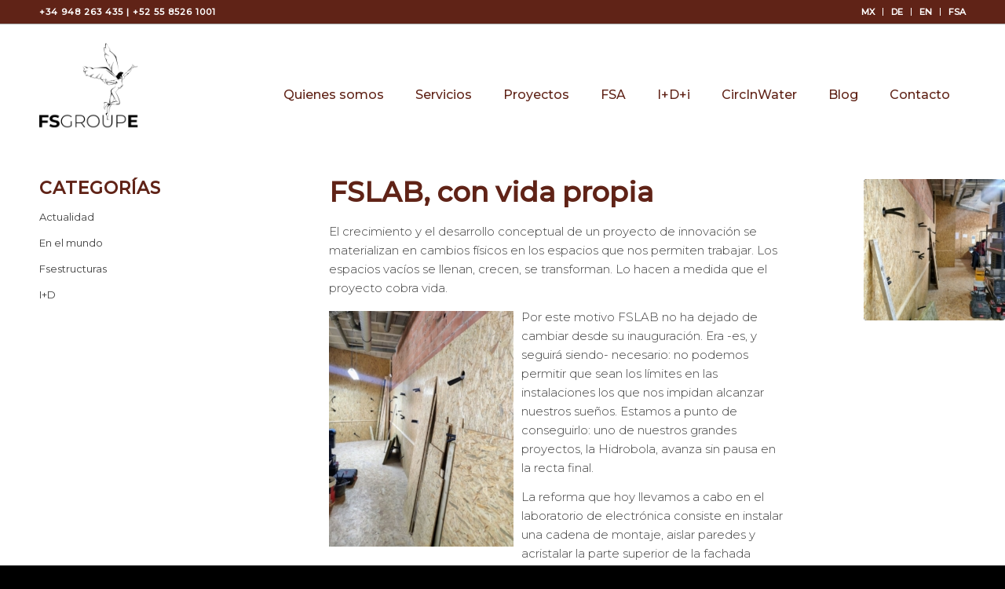

--- FILE ---
content_type: text/html; charset=UTF-8
request_url: https://fsgroup-e.com/blog/fslab-con-vida-propia/
body_size: 12871
content:
<!DOCTYPE html>
<html lang="es-ES" class="html_stretched responsive av-preloader-disabled av-default-lightbox  html_header_top html_logo_left html_main_nav_header html_menu_right html_custom html_header_sticky_disabled html_header_shrinking_disabled html_header_topbar_active html_mobile_menu_tablet html_header_searchicon_disabled html_content_align_center html_header_unstick_top_disabled html_header_stretch_disabled html_av-submenu-hidden html_av-submenu-display-click html_av-overlay-side html_av-overlay-side-classic html_av-submenu-noclone html_entry_id_2695 av-cookies-no-cookie-consent av-no-preview html_text_menu_active ">
<head>
<meta charset="UTF-8" />
<meta name="robots" content="index, follow" />


<!-- mobile setting -->
<meta name="viewport" content="width=device-width, initial-scale=1">

<!-- Scripts/CSS and wp_head hook -->
<title>FSLAB, con vida propia &#8211; FSGROUP Engineering</title>
<meta name='robots' content='max-image-preview:large' />
<link rel="alternate" href="https://fsgroup-e.com/blog/fslab-con-vida-propia/" hreflang="es-ES" />
<link rel="alternate" href="https://fsgroup-e.com/mx/blog/fslab-con-vida-propia/" hreflang="es-MX" />
<link rel="alternate" type="application/rss+xml" title="FSGROUP Engineering &raquo; Feed" href="https://fsgroup-e.com/feed/" />
<link rel="alternate" type="application/rss+xml" title="FSGROUP Engineering &raquo; Feed de los comentarios" href="https://fsgroup-e.com/comments/feed/" />
<link rel="alternate" title="oEmbed (JSON)" type="application/json+oembed" href="https://fsgroup-e.com/wp-json/oembed/1.0/embed?url=https%3A%2F%2Ffsgroup-e.com%2Fblog%2Ffslab-con-vida-propia%2F" />
<link rel="alternate" title="oEmbed (XML)" type="text/xml+oembed" href="https://fsgroup-e.com/wp-json/oembed/1.0/embed?url=https%3A%2F%2Ffsgroup-e.com%2Fblog%2Ffslab-con-vida-propia%2F&#038;format=xml" />

<!-- google webfont font replacement -->

			<script type='text/javascript'>

				(function() {
					
					/*	check if webfonts are disabled by user setting via cookie - or user must opt in.	*/
					var html = document.getElementsByTagName('html')[0];
					var cookie_check = html.className.indexOf('av-cookies-needs-opt-in') >= 0 || html.className.indexOf('av-cookies-can-opt-out') >= 0;
					var allow_continue = true;
					var silent_accept_cookie = html.className.indexOf('av-cookies-user-silent-accept') >= 0;

					if( cookie_check && ! silent_accept_cookie )
					{
						if( ! document.cookie.match(/aviaCookieConsent/) || html.className.indexOf('av-cookies-session-refused') >= 0 )
						{
							allow_continue = false;
						}
						else
						{
							if( ! document.cookie.match(/aviaPrivacyRefuseCookiesHideBar/) )
							{
								allow_continue = false;
							}
							else if( ! document.cookie.match(/aviaPrivacyEssentialCookiesEnabled/) )
							{
								allow_continue = false;
							}
							else if( document.cookie.match(/aviaPrivacyGoogleWebfontsDisabled/) )
							{
								allow_continue = false;
							}
						}
					}
					
					if( allow_continue )
					{
						var f = document.createElement('link');
					
						f.type 	= 'text/css';
						f.rel 	= 'stylesheet';
						f.href 	= '//fonts.googleapis.com/css?family=Montserrat:300,400,500';
						f.id 	= 'avia-google-webfont';

						document.getElementsByTagName('head')[0].appendChild(f);
					}
				})();
			
			</script>
			<style id='wp-img-auto-sizes-contain-inline-css' type='text/css'>
img:is([sizes=auto i],[sizes^="auto," i]){contain-intrinsic-size:3000px 1500px}
/*# sourceURL=wp-img-auto-sizes-contain-inline-css */
</style>
<link rel='stylesheet' id='avia-grid-css' href='https://fsgroup-e.com/wp-content/themes/enfold/css/grid.css?ver=4.7.6.4' type='text/css' media='all' />
<link rel='stylesheet' id='avia-base-css' href='https://fsgroup-e.com/wp-content/themes/enfold/css/base.css?ver=4.7.6.4' type='text/css' media='all' />
<link rel='stylesheet' id='avia-layout-css' href='https://fsgroup-e.com/wp-content/themes/enfold/css/layout.css?ver=4.7.6.4' type='text/css' media='all' />
<link rel='stylesheet' id='avia-module-audioplayer-css' href='https://fsgroup-e.com/wp-content/themes/enfold/config-templatebuilder/avia-shortcodes/audio-player/audio-player.css?ver=6.9' type='text/css' media='all' />
<link rel='stylesheet' id='avia-module-blog-css' href='https://fsgroup-e.com/wp-content/themes/enfold/config-templatebuilder/avia-shortcodes/blog/blog.css?ver=6.9' type='text/css' media='all' />
<link rel='stylesheet' id='avia-module-postslider-css' href='https://fsgroup-e.com/wp-content/themes/enfold/config-templatebuilder/avia-shortcodes/postslider/postslider.css?ver=6.9' type='text/css' media='all' />
<link rel='stylesheet' id='avia-module-button-css' href='https://fsgroup-e.com/wp-content/themes/enfold/config-templatebuilder/avia-shortcodes/buttons/buttons.css?ver=6.9' type='text/css' media='all' />
<link rel='stylesheet' id='avia-module-buttonrow-css' href='https://fsgroup-e.com/wp-content/themes/enfold/config-templatebuilder/avia-shortcodes/buttonrow/buttonrow.css?ver=6.9' type='text/css' media='all' />
<link rel='stylesheet' id='avia-module-button-fullwidth-css' href='https://fsgroup-e.com/wp-content/themes/enfold/config-templatebuilder/avia-shortcodes/buttons_fullwidth/buttons_fullwidth.css?ver=6.9' type='text/css' media='all' />
<link rel='stylesheet' id='avia-module-catalogue-css' href='https://fsgroup-e.com/wp-content/themes/enfold/config-templatebuilder/avia-shortcodes/catalogue/catalogue.css?ver=6.9' type='text/css' media='all' />
<link rel='stylesheet' id='avia-module-comments-css' href='https://fsgroup-e.com/wp-content/themes/enfold/config-templatebuilder/avia-shortcodes/comments/comments.css?ver=6.9' type='text/css' media='all' />
<link rel='stylesheet' id='avia-module-contact-css' href='https://fsgroup-e.com/wp-content/themes/enfold/config-templatebuilder/avia-shortcodes/contact/contact.css?ver=6.9' type='text/css' media='all' />
<link rel='stylesheet' id='avia-module-slideshow-css' href='https://fsgroup-e.com/wp-content/themes/enfold/config-templatebuilder/avia-shortcodes/slideshow/slideshow.css?ver=6.9' type='text/css' media='all' />
<link rel='stylesheet' id='avia-module-slideshow-contentpartner-css' href='https://fsgroup-e.com/wp-content/themes/enfold/config-templatebuilder/avia-shortcodes/contentslider/contentslider.css?ver=6.9' type='text/css' media='all' />
<link rel='stylesheet' id='avia-module-countdown-css' href='https://fsgroup-e.com/wp-content/themes/enfold/config-templatebuilder/avia-shortcodes/countdown/countdown.css?ver=6.9' type='text/css' media='all' />
<link rel='stylesheet' id='avia-module-gallery-css' href='https://fsgroup-e.com/wp-content/themes/enfold/config-templatebuilder/avia-shortcodes/gallery/gallery.css?ver=6.9' type='text/css' media='all' />
<link rel='stylesheet' id='avia-module-gallery-hor-css' href='https://fsgroup-e.com/wp-content/themes/enfold/config-templatebuilder/avia-shortcodes/gallery_horizontal/gallery_horizontal.css?ver=6.9' type='text/css' media='all' />
<link rel='stylesheet' id='avia-module-maps-css' href='https://fsgroup-e.com/wp-content/themes/enfold/config-templatebuilder/avia-shortcodes/google_maps/google_maps.css?ver=6.9' type='text/css' media='all' />
<link rel='stylesheet' id='avia-module-gridrow-css' href='https://fsgroup-e.com/wp-content/themes/enfold/config-templatebuilder/avia-shortcodes/grid_row/grid_row.css?ver=6.9' type='text/css' media='all' />
<link rel='stylesheet' id='avia-module-heading-css' href='https://fsgroup-e.com/wp-content/themes/enfold/config-templatebuilder/avia-shortcodes/heading/heading.css?ver=6.9' type='text/css' media='all' />
<link rel='stylesheet' id='avia-module-rotator-css' href='https://fsgroup-e.com/wp-content/themes/enfold/config-templatebuilder/avia-shortcodes/headline_rotator/headline_rotator.css?ver=6.9' type='text/css' media='all' />
<link rel='stylesheet' id='avia-module-hr-css' href='https://fsgroup-e.com/wp-content/themes/enfold/config-templatebuilder/avia-shortcodes/hr/hr.css?ver=6.9' type='text/css' media='all' />
<link rel='stylesheet' id='avia-module-icon-css' href='https://fsgroup-e.com/wp-content/themes/enfold/config-templatebuilder/avia-shortcodes/icon/icon.css?ver=6.9' type='text/css' media='all' />
<link rel='stylesheet' id='avia-module-iconbox-css' href='https://fsgroup-e.com/wp-content/themes/enfold/config-templatebuilder/avia-shortcodes/iconbox/iconbox.css?ver=6.9' type='text/css' media='all' />
<link rel='stylesheet' id='avia-module-icongrid-css' href='https://fsgroup-e.com/wp-content/themes/enfold/config-templatebuilder/avia-shortcodes/icongrid/icongrid.css?ver=6.9' type='text/css' media='all' />
<link rel='stylesheet' id='avia-module-iconlist-css' href='https://fsgroup-e.com/wp-content/themes/enfold/config-templatebuilder/avia-shortcodes/iconlist/iconlist.css?ver=6.9' type='text/css' media='all' />
<link rel='stylesheet' id='avia-module-image-css' href='https://fsgroup-e.com/wp-content/themes/enfold/config-templatebuilder/avia-shortcodes/image/image.css?ver=6.9' type='text/css' media='all' />
<link rel='stylesheet' id='avia-module-hotspot-css' href='https://fsgroup-e.com/wp-content/themes/enfold/config-templatebuilder/avia-shortcodes/image_hotspots/image_hotspots.css?ver=6.9' type='text/css' media='all' />
<link rel='stylesheet' id='avia-module-magazine-css' href='https://fsgroup-e.com/wp-content/themes/enfold/config-templatebuilder/avia-shortcodes/magazine/magazine.css?ver=6.9' type='text/css' media='all' />
<link rel='stylesheet' id='avia-module-masonry-css' href='https://fsgroup-e.com/wp-content/themes/enfold/config-templatebuilder/avia-shortcodes/masonry_entries/masonry_entries.css?ver=6.9' type='text/css' media='all' />
<link rel='stylesheet' id='avia-siteloader-css' href='https://fsgroup-e.com/wp-content/themes/enfold/css/avia-snippet-site-preloader.css?ver=6.9' type='text/css' media='all' />
<link rel='stylesheet' id='avia-module-menu-css' href='https://fsgroup-e.com/wp-content/themes/enfold/config-templatebuilder/avia-shortcodes/menu/menu.css?ver=6.9' type='text/css' media='all' />
<link rel='stylesheet' id='avia-modfule-notification-css' href='https://fsgroup-e.com/wp-content/themes/enfold/config-templatebuilder/avia-shortcodes/notification/notification.css?ver=6.9' type='text/css' media='all' />
<link rel='stylesheet' id='avia-module-numbers-css' href='https://fsgroup-e.com/wp-content/themes/enfold/config-templatebuilder/avia-shortcodes/numbers/numbers.css?ver=6.9' type='text/css' media='all' />
<link rel='stylesheet' id='avia-module-portfolio-css' href='https://fsgroup-e.com/wp-content/themes/enfold/config-templatebuilder/avia-shortcodes/portfolio/portfolio.css?ver=6.9' type='text/css' media='all' />
<link rel='stylesheet' id='avia-module-post-metadata-css' href='https://fsgroup-e.com/wp-content/themes/enfold/config-templatebuilder/avia-shortcodes/post_metadata/post_metadata.css?ver=6.9' type='text/css' media='all' />
<link rel='stylesheet' id='avia-module-progress-bar-css' href='https://fsgroup-e.com/wp-content/themes/enfold/config-templatebuilder/avia-shortcodes/progressbar/progressbar.css?ver=6.9' type='text/css' media='all' />
<link rel='stylesheet' id='avia-module-promobox-css' href='https://fsgroup-e.com/wp-content/themes/enfold/config-templatebuilder/avia-shortcodes/promobox/promobox.css?ver=6.9' type='text/css' media='all' />
<link rel='stylesheet' id='avia-sc-search-css' href='https://fsgroup-e.com/wp-content/themes/enfold/config-templatebuilder/avia-shortcodes/search/search.css?ver=6.9' type='text/css' media='all' />
<link rel='stylesheet' id='avia-module-slideshow-accordion-css' href='https://fsgroup-e.com/wp-content/themes/enfold/config-templatebuilder/avia-shortcodes/slideshow_accordion/slideshow_accordion.css?ver=6.9' type='text/css' media='all' />
<link rel='stylesheet' id='avia-module-slideshow-feature-image-css' href='https://fsgroup-e.com/wp-content/themes/enfold/config-templatebuilder/avia-shortcodes/slideshow_feature_image/slideshow_feature_image.css?ver=6.9' type='text/css' media='all' />
<link rel='stylesheet' id='avia-module-slideshow-fullsize-css' href='https://fsgroup-e.com/wp-content/themes/enfold/config-templatebuilder/avia-shortcodes/slideshow_fullsize/slideshow_fullsize.css?ver=6.9' type='text/css' media='all' />
<link rel='stylesheet' id='avia-module-slideshow-fullscreen-css' href='https://fsgroup-e.com/wp-content/themes/enfold/config-templatebuilder/avia-shortcodes/slideshow_fullscreen/slideshow_fullscreen.css?ver=6.9' type='text/css' media='all' />
<link rel='stylesheet' id='avia-module-social-css' href='https://fsgroup-e.com/wp-content/themes/enfold/config-templatebuilder/avia-shortcodes/social_share/social_share.css?ver=6.9' type='text/css' media='all' />
<link rel='stylesheet' id='avia-module-tabsection-css' href='https://fsgroup-e.com/wp-content/themes/enfold/config-templatebuilder/avia-shortcodes/tab_section/tab_section.css?ver=6.9' type='text/css' media='all' />
<link rel='stylesheet' id='avia-module-table-css' href='https://fsgroup-e.com/wp-content/themes/enfold/config-templatebuilder/avia-shortcodes/table/table.css?ver=6.9' type='text/css' media='all' />
<link rel='stylesheet' id='avia-module-tabs-css' href='https://fsgroup-e.com/wp-content/themes/enfold/config-templatebuilder/avia-shortcodes/tabs/tabs.css?ver=6.9' type='text/css' media='all' />
<link rel='stylesheet' id='avia-module-team-css' href='https://fsgroup-e.com/wp-content/themes/enfold/config-templatebuilder/avia-shortcodes/team/team.css?ver=6.9' type='text/css' media='all' />
<link rel='stylesheet' id='avia-module-testimonials-css' href='https://fsgroup-e.com/wp-content/themes/enfold/config-templatebuilder/avia-shortcodes/testimonials/testimonials.css?ver=6.9' type='text/css' media='all' />
<link rel='stylesheet' id='avia-module-timeline-css' href='https://fsgroup-e.com/wp-content/themes/enfold/config-templatebuilder/avia-shortcodes/timeline/timeline.css?ver=6.9' type='text/css' media='all' />
<link rel='stylesheet' id='avia-module-toggles-css' href='https://fsgroup-e.com/wp-content/themes/enfold/config-templatebuilder/avia-shortcodes/toggles/toggles.css?ver=6.9' type='text/css' media='all' />
<link rel='stylesheet' id='avia-module-video-css' href='https://fsgroup-e.com/wp-content/themes/enfold/config-templatebuilder/avia-shortcodes/video/video.css?ver=6.9' type='text/css' media='all' />
<style id='wp-block-library-inline-css' type='text/css'>
:root{--wp-block-synced-color:#7a00df;--wp-block-synced-color--rgb:122,0,223;--wp-bound-block-color:var(--wp-block-synced-color);--wp-editor-canvas-background:#ddd;--wp-admin-theme-color:#007cba;--wp-admin-theme-color--rgb:0,124,186;--wp-admin-theme-color-darker-10:#006ba1;--wp-admin-theme-color-darker-10--rgb:0,107,160.5;--wp-admin-theme-color-darker-20:#005a87;--wp-admin-theme-color-darker-20--rgb:0,90,135;--wp-admin-border-width-focus:2px}@media (min-resolution:192dpi){:root{--wp-admin-border-width-focus:1.5px}}.wp-element-button{cursor:pointer}:root .has-very-light-gray-background-color{background-color:#eee}:root .has-very-dark-gray-background-color{background-color:#313131}:root .has-very-light-gray-color{color:#eee}:root .has-very-dark-gray-color{color:#313131}:root .has-vivid-green-cyan-to-vivid-cyan-blue-gradient-background{background:linear-gradient(135deg,#00d084,#0693e3)}:root .has-purple-crush-gradient-background{background:linear-gradient(135deg,#34e2e4,#4721fb 50%,#ab1dfe)}:root .has-hazy-dawn-gradient-background{background:linear-gradient(135deg,#faaca8,#dad0ec)}:root .has-subdued-olive-gradient-background{background:linear-gradient(135deg,#fafae1,#67a671)}:root .has-atomic-cream-gradient-background{background:linear-gradient(135deg,#fdd79a,#004a59)}:root .has-nightshade-gradient-background{background:linear-gradient(135deg,#330968,#31cdcf)}:root .has-midnight-gradient-background{background:linear-gradient(135deg,#020381,#2874fc)}:root{--wp--preset--font-size--normal:16px;--wp--preset--font-size--huge:42px}.has-regular-font-size{font-size:1em}.has-larger-font-size{font-size:2.625em}.has-normal-font-size{font-size:var(--wp--preset--font-size--normal)}.has-huge-font-size{font-size:var(--wp--preset--font-size--huge)}.has-text-align-center{text-align:center}.has-text-align-left{text-align:left}.has-text-align-right{text-align:right}.has-fit-text{white-space:nowrap!important}#end-resizable-editor-section{display:none}.aligncenter{clear:both}.items-justified-left{justify-content:flex-start}.items-justified-center{justify-content:center}.items-justified-right{justify-content:flex-end}.items-justified-space-between{justify-content:space-between}.screen-reader-text{border:0;clip-path:inset(50%);height:1px;margin:-1px;overflow:hidden;padding:0;position:absolute;width:1px;word-wrap:normal!important}.screen-reader-text:focus{background-color:#ddd;clip-path:none;color:#444;display:block;font-size:1em;height:auto;left:5px;line-height:normal;padding:15px 23px 14px;text-decoration:none;top:5px;width:auto;z-index:100000}html :where(.has-border-color){border-style:solid}html :where([style*=border-top-color]){border-top-style:solid}html :where([style*=border-right-color]){border-right-style:solid}html :where([style*=border-bottom-color]){border-bottom-style:solid}html :where([style*=border-left-color]){border-left-style:solid}html :where([style*=border-width]){border-style:solid}html :where([style*=border-top-width]){border-top-style:solid}html :where([style*=border-right-width]){border-right-style:solid}html :where([style*=border-bottom-width]){border-bottom-style:solid}html :where([style*=border-left-width]){border-left-style:solid}html :where(img[class*=wp-image-]){height:auto;max-width:100%}:where(figure){margin:0 0 1em}html :where(.is-position-sticky){--wp-admin--admin-bar--position-offset:var(--wp-admin--admin-bar--height,0px)}@media screen and (max-width:600px){html :where(.is-position-sticky){--wp-admin--admin-bar--position-offset:0px}}

/*# sourceURL=wp-block-library-inline-css */
</style><style id='global-styles-inline-css' type='text/css'>
:root{--wp--preset--aspect-ratio--square: 1;--wp--preset--aspect-ratio--4-3: 4/3;--wp--preset--aspect-ratio--3-4: 3/4;--wp--preset--aspect-ratio--3-2: 3/2;--wp--preset--aspect-ratio--2-3: 2/3;--wp--preset--aspect-ratio--16-9: 16/9;--wp--preset--aspect-ratio--9-16: 9/16;--wp--preset--color--black: #000000;--wp--preset--color--cyan-bluish-gray: #abb8c3;--wp--preset--color--white: #ffffff;--wp--preset--color--pale-pink: #f78da7;--wp--preset--color--vivid-red: #cf2e2e;--wp--preset--color--luminous-vivid-orange: #ff6900;--wp--preset--color--luminous-vivid-amber: #fcb900;--wp--preset--color--light-green-cyan: #7bdcb5;--wp--preset--color--vivid-green-cyan: #00d084;--wp--preset--color--pale-cyan-blue: #8ed1fc;--wp--preset--color--vivid-cyan-blue: #0693e3;--wp--preset--color--vivid-purple: #9b51e0;--wp--preset--gradient--vivid-cyan-blue-to-vivid-purple: linear-gradient(135deg,rgb(6,147,227) 0%,rgb(155,81,224) 100%);--wp--preset--gradient--light-green-cyan-to-vivid-green-cyan: linear-gradient(135deg,rgb(122,220,180) 0%,rgb(0,208,130) 100%);--wp--preset--gradient--luminous-vivid-amber-to-luminous-vivid-orange: linear-gradient(135deg,rgb(252,185,0) 0%,rgb(255,105,0) 100%);--wp--preset--gradient--luminous-vivid-orange-to-vivid-red: linear-gradient(135deg,rgb(255,105,0) 0%,rgb(207,46,46) 100%);--wp--preset--gradient--very-light-gray-to-cyan-bluish-gray: linear-gradient(135deg,rgb(238,238,238) 0%,rgb(169,184,195) 100%);--wp--preset--gradient--cool-to-warm-spectrum: linear-gradient(135deg,rgb(74,234,220) 0%,rgb(151,120,209) 20%,rgb(207,42,186) 40%,rgb(238,44,130) 60%,rgb(251,105,98) 80%,rgb(254,248,76) 100%);--wp--preset--gradient--blush-light-purple: linear-gradient(135deg,rgb(255,206,236) 0%,rgb(152,150,240) 100%);--wp--preset--gradient--blush-bordeaux: linear-gradient(135deg,rgb(254,205,165) 0%,rgb(254,45,45) 50%,rgb(107,0,62) 100%);--wp--preset--gradient--luminous-dusk: linear-gradient(135deg,rgb(255,203,112) 0%,rgb(199,81,192) 50%,rgb(65,88,208) 100%);--wp--preset--gradient--pale-ocean: linear-gradient(135deg,rgb(255,245,203) 0%,rgb(182,227,212) 50%,rgb(51,167,181) 100%);--wp--preset--gradient--electric-grass: linear-gradient(135deg,rgb(202,248,128) 0%,rgb(113,206,126) 100%);--wp--preset--gradient--midnight: linear-gradient(135deg,rgb(2,3,129) 0%,rgb(40,116,252) 100%);--wp--preset--font-size--small: 13px;--wp--preset--font-size--medium: 20px;--wp--preset--font-size--large: 36px;--wp--preset--font-size--x-large: 42px;--wp--preset--spacing--20: 0.44rem;--wp--preset--spacing--30: 0.67rem;--wp--preset--spacing--40: 1rem;--wp--preset--spacing--50: 1.5rem;--wp--preset--spacing--60: 2.25rem;--wp--preset--spacing--70: 3.38rem;--wp--preset--spacing--80: 5.06rem;--wp--preset--shadow--natural: 6px 6px 9px rgba(0, 0, 0, 0.2);--wp--preset--shadow--deep: 12px 12px 50px rgba(0, 0, 0, 0.4);--wp--preset--shadow--sharp: 6px 6px 0px rgba(0, 0, 0, 0.2);--wp--preset--shadow--outlined: 6px 6px 0px -3px rgb(255, 255, 255), 6px 6px rgb(0, 0, 0);--wp--preset--shadow--crisp: 6px 6px 0px rgb(0, 0, 0);}:where(.is-layout-flex){gap: 0.5em;}:where(.is-layout-grid){gap: 0.5em;}body .is-layout-flex{display: flex;}.is-layout-flex{flex-wrap: wrap;align-items: center;}.is-layout-flex > :is(*, div){margin: 0;}body .is-layout-grid{display: grid;}.is-layout-grid > :is(*, div){margin: 0;}:where(.wp-block-columns.is-layout-flex){gap: 2em;}:where(.wp-block-columns.is-layout-grid){gap: 2em;}:where(.wp-block-post-template.is-layout-flex){gap: 1.25em;}:where(.wp-block-post-template.is-layout-grid){gap: 1.25em;}.has-black-color{color: var(--wp--preset--color--black) !important;}.has-cyan-bluish-gray-color{color: var(--wp--preset--color--cyan-bluish-gray) !important;}.has-white-color{color: var(--wp--preset--color--white) !important;}.has-pale-pink-color{color: var(--wp--preset--color--pale-pink) !important;}.has-vivid-red-color{color: var(--wp--preset--color--vivid-red) !important;}.has-luminous-vivid-orange-color{color: var(--wp--preset--color--luminous-vivid-orange) !important;}.has-luminous-vivid-amber-color{color: var(--wp--preset--color--luminous-vivid-amber) !important;}.has-light-green-cyan-color{color: var(--wp--preset--color--light-green-cyan) !important;}.has-vivid-green-cyan-color{color: var(--wp--preset--color--vivid-green-cyan) !important;}.has-pale-cyan-blue-color{color: var(--wp--preset--color--pale-cyan-blue) !important;}.has-vivid-cyan-blue-color{color: var(--wp--preset--color--vivid-cyan-blue) !important;}.has-vivid-purple-color{color: var(--wp--preset--color--vivid-purple) !important;}.has-black-background-color{background-color: var(--wp--preset--color--black) !important;}.has-cyan-bluish-gray-background-color{background-color: var(--wp--preset--color--cyan-bluish-gray) !important;}.has-white-background-color{background-color: var(--wp--preset--color--white) !important;}.has-pale-pink-background-color{background-color: var(--wp--preset--color--pale-pink) !important;}.has-vivid-red-background-color{background-color: var(--wp--preset--color--vivid-red) !important;}.has-luminous-vivid-orange-background-color{background-color: var(--wp--preset--color--luminous-vivid-orange) !important;}.has-luminous-vivid-amber-background-color{background-color: var(--wp--preset--color--luminous-vivid-amber) !important;}.has-light-green-cyan-background-color{background-color: var(--wp--preset--color--light-green-cyan) !important;}.has-vivid-green-cyan-background-color{background-color: var(--wp--preset--color--vivid-green-cyan) !important;}.has-pale-cyan-blue-background-color{background-color: var(--wp--preset--color--pale-cyan-blue) !important;}.has-vivid-cyan-blue-background-color{background-color: var(--wp--preset--color--vivid-cyan-blue) !important;}.has-vivid-purple-background-color{background-color: var(--wp--preset--color--vivid-purple) !important;}.has-black-border-color{border-color: var(--wp--preset--color--black) !important;}.has-cyan-bluish-gray-border-color{border-color: var(--wp--preset--color--cyan-bluish-gray) !important;}.has-white-border-color{border-color: var(--wp--preset--color--white) !important;}.has-pale-pink-border-color{border-color: var(--wp--preset--color--pale-pink) !important;}.has-vivid-red-border-color{border-color: var(--wp--preset--color--vivid-red) !important;}.has-luminous-vivid-orange-border-color{border-color: var(--wp--preset--color--luminous-vivid-orange) !important;}.has-luminous-vivid-amber-border-color{border-color: var(--wp--preset--color--luminous-vivid-amber) !important;}.has-light-green-cyan-border-color{border-color: var(--wp--preset--color--light-green-cyan) !important;}.has-vivid-green-cyan-border-color{border-color: var(--wp--preset--color--vivid-green-cyan) !important;}.has-pale-cyan-blue-border-color{border-color: var(--wp--preset--color--pale-cyan-blue) !important;}.has-vivid-cyan-blue-border-color{border-color: var(--wp--preset--color--vivid-cyan-blue) !important;}.has-vivid-purple-border-color{border-color: var(--wp--preset--color--vivid-purple) !important;}.has-vivid-cyan-blue-to-vivid-purple-gradient-background{background: var(--wp--preset--gradient--vivid-cyan-blue-to-vivid-purple) !important;}.has-light-green-cyan-to-vivid-green-cyan-gradient-background{background: var(--wp--preset--gradient--light-green-cyan-to-vivid-green-cyan) !important;}.has-luminous-vivid-amber-to-luminous-vivid-orange-gradient-background{background: var(--wp--preset--gradient--luminous-vivid-amber-to-luminous-vivid-orange) !important;}.has-luminous-vivid-orange-to-vivid-red-gradient-background{background: var(--wp--preset--gradient--luminous-vivid-orange-to-vivid-red) !important;}.has-very-light-gray-to-cyan-bluish-gray-gradient-background{background: var(--wp--preset--gradient--very-light-gray-to-cyan-bluish-gray) !important;}.has-cool-to-warm-spectrum-gradient-background{background: var(--wp--preset--gradient--cool-to-warm-spectrum) !important;}.has-blush-light-purple-gradient-background{background: var(--wp--preset--gradient--blush-light-purple) !important;}.has-blush-bordeaux-gradient-background{background: var(--wp--preset--gradient--blush-bordeaux) !important;}.has-luminous-dusk-gradient-background{background: var(--wp--preset--gradient--luminous-dusk) !important;}.has-pale-ocean-gradient-background{background: var(--wp--preset--gradient--pale-ocean) !important;}.has-electric-grass-gradient-background{background: var(--wp--preset--gradient--electric-grass) !important;}.has-midnight-gradient-background{background: var(--wp--preset--gradient--midnight) !important;}.has-small-font-size{font-size: var(--wp--preset--font-size--small) !important;}.has-medium-font-size{font-size: var(--wp--preset--font-size--medium) !important;}.has-large-font-size{font-size: var(--wp--preset--font-size--large) !important;}.has-x-large-font-size{font-size: var(--wp--preset--font-size--x-large) !important;}
/*# sourceURL=global-styles-inline-css */
</style>

<style id='classic-theme-styles-inline-css' type='text/css'>
/*! This file is auto-generated */
.wp-block-button__link{color:#fff;background-color:#32373c;border-radius:9999px;box-shadow:none;text-decoration:none;padding:calc(.667em + 2px) calc(1.333em + 2px);font-size:1.125em}.wp-block-file__button{background:#32373c;color:#fff;text-decoration:none}
/*# sourceURL=/wp-includes/css/classic-themes.min.css */
</style>
<link rel='stylesheet' id='avia-scs-css' href='https://fsgroup-e.com/wp-content/themes/enfold/css/shortcodes.css?ver=4.7.6.4' type='text/css' media='all' />
<link rel='stylesheet' id='avia-popup-css-css' href='https://fsgroup-e.com/wp-content/themes/enfold/js/aviapopup/magnific-popup.css?ver=4.7.6.4' type='text/css' media='screen' />
<link rel='stylesheet' id='avia-lightbox-css' href='https://fsgroup-e.com/wp-content/themes/enfold/css/avia-snippet-lightbox.css?ver=4.7.6.4' type='text/css' media='screen' />
<link rel='stylesheet' id='avia-widget-css-css' href='https://fsgroup-e.com/wp-content/themes/enfold/css/avia-snippet-widget.css?ver=4.7.6.4' type='text/css' media='screen' />
<link rel='stylesheet' id='avia-dynamic-css' href='https://fsgroup-e.com/wp-content/uploads/dynamic_avia/enfold_child.css?ver=65573d281406d' type='text/css' media='all' />
<link rel='stylesheet' id='avia-custom-css' href='https://fsgroup-e.com/wp-content/themes/enfold/css/custom.css?ver=4.7.6.4' type='text/css' media='all' />
<link rel='stylesheet' id='avia-style-css' href='https://fsgroup-e.com/wp-content/themes/enfold-child/style.css?ver=4.7.6.4' type='text/css' media='all' />
<script type="text/javascript" src="https://fsgroup-e.com/wp-includes/js/jquery/jquery.min.js?ver=3.7.1" id="jquery-core-js"></script>
<script type="text/javascript" src="https://fsgroup-e.com/wp-includes/js/jquery/jquery-migrate.min.js?ver=3.4.1" id="jquery-migrate-js"></script>
<script type="text/javascript" src="https://fsgroup-e.com/wp-content/themes/enfold/js/avia-compat.js?ver=4.7.6.4" id="avia-compat-js"></script>
<link rel="https://api.w.org/" href="https://fsgroup-e.com/wp-json/" /><link rel="alternate" title="JSON" type="application/json" href="https://fsgroup-e.com/wp-json/wp/v2/posts/2695" /><link rel="EditURI" type="application/rsd+xml" title="RSD" href="https://fsgroup-e.com/xmlrpc.php?rsd" />
<meta name="generator" content="WordPress 6.9" />
<link rel="canonical" href="https://fsgroup-e.com/blog/fslab-con-vida-propia/" />
<link rel='shortlink' href='https://fsgroup-e.com/?p=2695' />
<link rel="profile" href="http://gmpg.org/xfn/11" />
<link rel="alternate" type="application/rss+xml" title="FSGROUP Engineering RSS2 Feed" href="https://fsgroup-e.com/feed/" />
<link rel="pingback" href="https://fsgroup-e.com/xmlrpc.php" />

<style type='text/css' media='screen'>
 #top #header_main > .container, #top #header_main > .container .main_menu  .av-main-nav > li > a, #top #header_main #menu-item-shop .cart_dropdown_link{ height:140px; line-height: 140px; }
 .html_top_nav_header .av-logo-container{ height:140px;  }
 .html_header_top.html_header_sticky #top #wrap_all #main{ padding-top:170px; } 
</style>
<!--[if lt IE 9]><script src="https://fsgroup-e.com/wp-content/themes/enfold/js/html5shiv.js"></script><![endif]-->
<link rel="icon" href="https://fsgroup-e.com/wp-content/uploads/2020/08/favicon_fsestructurasgris.png" type="image/png">
<style type='text/css'>
@font-face {font-family: 'entypo-fontello'; font-weight: normal; font-style: normal; font-display: auto;
src: url('https://fsgroup-e.com/wp-content/themes/enfold/config-templatebuilder/avia-template-builder/assets/fonts/entypo-fontello.woff2') format('woff2'),
url('https://fsgroup-e.com/wp-content/themes/enfold/config-templatebuilder/avia-template-builder/assets/fonts/entypo-fontello.woff') format('woff'),
url('https://fsgroup-e.com/wp-content/themes/enfold/config-templatebuilder/avia-template-builder/assets/fonts/entypo-fontello.ttf') format('truetype'), 
url('https://fsgroup-e.com/wp-content/themes/enfold/config-templatebuilder/avia-template-builder/assets/fonts/entypo-fontello.svg#entypo-fontello') format('svg'),
url('https://fsgroup-e.com/wp-content/themes/enfold/config-templatebuilder/avia-template-builder/assets/fonts/entypo-fontello.eot'),
url('https://fsgroup-e.com/wp-content/themes/enfold/config-templatebuilder/avia-template-builder/assets/fonts/entypo-fontello.eot?#iefix') format('embedded-opentype');
} #top .avia-font-entypo-fontello, body .avia-font-entypo-fontello, html body [data-av_iconfont='entypo-fontello']:before{ font-family: 'entypo-fontello'; }
</style>

<!--
Debugging Info for Theme support: 

Theme: Enfold
Version: 4.7.6.4
Installed: enfold
AviaFramework Version: 5.0
AviaBuilder Version: 4.7.6.4
aviaElementManager Version: 1.0.1
- - - - - - - - - - -
ChildTheme: Enfold Child
ChildTheme Version: 1.0
ChildTheme Installed: enfold

ML:128-PU:9-PLA:2
WP:6.9
Compress: CSS:disabled - JS:disabled
Updates: enabled - token has changed and not verified
PLAu:2
-->
</head>




<body id="top" class="wp-singular post-template-default single single-post postid-2695 single-format-standard wp-theme-enfold wp-child-theme-enfold-child  rtl_columns stretched montserrat" itemscope="itemscope" itemtype="https://schema.org/WebPage" >

	
	<div id='wrap_all'>

	
<header id='header' class='all_colors header_color light_bg_color  av_header_top av_logo_left av_main_nav_header av_menu_right av_custom av_header_sticky_disabled av_header_shrinking_disabled av_header_stretch_disabled av_mobile_menu_tablet av_header_searchicon_disabled av_header_unstick_top_disabled av_bottom_nav_disabled  av_alternate_logo_active av_header_border_disabled'  role="banner" itemscope="itemscope" itemtype="https://schema.org/WPHeader" >

		<div id='header_meta' class='container_wrap container_wrap_meta  av_secondary_right av_extra_header_active av_phone_active_left av_entry_id_2695'>
		
			      <div class='container'>
			      <nav class='sub_menu'  role="navigation" itemscope="itemscope" itemtype="https://schema.org/SiteNavigationElement" ><ul id="avia2-menu" class="menu"><li id="menu-item-1902-mx" class="lang-item lang-item-18 lang-item-mx lang-item-first menu-item menu-item-type-custom menu-item-object-custom menu-item-1902-mx"><a href="https://fsgroup-e.com/mx/blog/fslab-con-vida-propia/" hreflang="es-MX" lang="es-MX">MX</a></li>
<li id="menu-item-1902-de" class="lang-item lang-item-14 lang-item-de no-translation menu-item menu-item-type-custom menu-item-object-custom menu-item-1902-de"><a href="https://fsgroup-e.com/de/" hreflang="de-DE" lang="de-DE">DE</a></li>
<li id="menu-item-1902-en" class="lang-item lang-item-244 lang-item-en no-translation menu-item menu-item-type-custom menu-item-object-custom menu-item-1902-en"><a href="https://fsgroup-e.com/en/" hreflang="en-US" lang="en-US">EN</a></li>
<li id="menu-item-6571" class="menu-item menu-item-type-post_type menu-item-object-page menu-item-6571"><a href="https://fsgroup-e.com/fsagrotechnologies/">FSA</a></li>
</ul></nav><div class='phone-info with_nav'><span>+34 948 263 435  | +52 55 8526 1001</span></div>			      </div>
		</div>

		<div  id='header_main' class='container_wrap container_wrap_logo'>
	
        <div class='container av-logo-container'><div class='inner-container'><span class='logo'><a href='https://fsgroup-e.com/'><img height="100" width="300" src='https://fsgroup-e.com/wp-content/uploads/2020/10/logogrisfsestructuras.png' alt='FSGROUP Engineering' title='' /></a></span><nav class='main_menu' data-selectname='Selecciona una página'  role="navigation" itemscope="itemscope" itemtype="https://schema.org/SiteNavigationElement" ><div class="avia-menu av-main-nav-wrap"><ul id="avia-menu" class="menu av-main-nav"><li id="menu-item-133" class="menu-item menu-item-type-custom menu-item-object-custom menu-item-has-children menu-item-top-level menu-item-top-level-1"><a href="#" itemprop="url"><span class="avia-bullet"></span><span class="avia-menu-text">Quienes somos</span><span class="avia-menu-fx"><span class="avia-arrow-wrap"><span class="avia-arrow"></span></span></span></a>


<ul class="sub-menu">
	<li id="menu-item-132" class="menu-item menu-item-type-post_type menu-item-object-page"><a href="https://fsgroup-e.com/quienes-somos/nosotros/" itemprop="url"><span class="avia-bullet"></span><span class="avia-menu-text">Nosotros</span></a></li>
	<li id="menu-item-391" class="menu-item menu-item-type-post_type menu-item-object-page"><a href="https://fsgroup-e.com/quienes-somos/equipo/" itemprop="url"><span class="avia-bullet"></span><span class="avia-menu-text">Equipo</span></a></li>
</ul>
</li>
<li id="menu-item-134" class="menu-item menu-item-type-custom menu-item-object-custom menu-item-has-children menu-item-top-level menu-item-top-level-2"><a href="#" itemprop="url"><span class="avia-bullet"></span><span class="avia-menu-text">Servicios</span><span class="avia-menu-fx"><span class="avia-arrow-wrap"><span class="avia-arrow"></span></span></span></a>


<ul class="sub-menu">
	<li id="menu-item-240" class="menu-item menu-item-type-post_type menu-item-object-page"><a href="https://fsgroup-e.com/servicios/ingenieria-y-arquitectura/" itemprop="url"><span class="avia-bullet"></span><span class="avia-menu-text">Ingeniería de Estructuras</span></a></li>
	<li id="menu-item-2994" class="menu-item menu-item-type-custom menu-item-object-custom"><a href="https://fsgroup-e.com/servicios/industrial/" itemprop="url"><span class="avia-bullet"></span><span class="avia-menu-text">Dirección de obra y consultoría</span></a></li>
	<li id="menu-item-239" class="menu-item menu-item-type-post_type menu-item-object-page"><a href="https://fsgroup-e.com/servicios/bim/" itemprop="url"><span class="avia-bullet"></span><span class="avia-menu-text">BIM</span></a></li>
</ul>
</li>
<li id="menu-item-250" class="menu-item menu-item-type-post_type menu-item-object-page menu-item-top-level menu-item-top-level-3"><a href="https://fsgroup-e.com/proyectos/" itemprop="url"><span class="avia-bullet"></span><span class="avia-menu-text">Proyectos</span><span class="avia-menu-fx"><span class="avia-arrow-wrap"><span class="avia-arrow"></span></span></span></a></li>
<li id="menu-item-6573" class="menu-item menu-item-type-post_type menu-item-object-page menu-item-top-level menu-item-top-level-4"><a href="https://fsgroup-e.com/fsagrotechnologies/" itemprop="url"><span class="avia-bullet"></span><span class="avia-menu-text">FSA</span><span class="avia-menu-fx"><span class="avia-arrow-wrap"><span class="avia-arrow"></span></span></span></a></li>
<li id="menu-item-241" class="menu-item menu-item-type-post_type menu-item-object-page menu-item-top-level menu-item-top-level-5"><a href="https://fsgroup-e.com/innovacion/" itemprop="url"><span class="avia-bullet"></span><span class="avia-menu-text">I+D+i</span><span class="avia-menu-fx"><span class="avia-arrow-wrap"><span class="avia-arrow"></span></span></span></a></li>
<li id="menu-item-7206" class="menu-item menu-item-type-post_type menu-item-object-page menu-item-top-level menu-item-top-level-6"><a href="https://fsgroup-e.com/?page_id=7180" itemprop="url"><span class="avia-bullet"></span><span class="avia-menu-text">CircInWater</span><span class="avia-menu-fx"><span class="avia-arrow-wrap"><span class="avia-arrow"></span></span></span></a></li>
<li id="menu-item-1027" class="menu-item menu-item-type-post_type menu-item-object-page menu-item-top-level menu-item-top-level-7"><a href="https://fsgroup-e.com/blog/" itemprop="url"><span class="avia-bullet"></span><span class="avia-menu-text">Blog</span><span class="avia-menu-fx"><span class="avia-arrow-wrap"><span class="avia-arrow"></span></span></span></a></li>
<li id="menu-item-243" class="menu-item menu-item-type-post_type menu-item-object-page menu-item-top-level menu-item-top-level-8"><a href="https://fsgroup-e.com/contacto/" itemprop="url"><span class="avia-bullet"></span><span class="avia-menu-text">Contacto</span><span class="avia-menu-fx"><span class="avia-arrow-wrap"><span class="avia-arrow"></span></span></span></a></li>
<li class="av-burger-menu-main menu-item-avia-special ">
	        			<a href="#" aria-label="Menú" aria-hidden="false">
							<span class="av-hamburger av-hamburger--spin av-js-hamburger">
								<span class="av-hamburger-box">
						          <span class="av-hamburger-inner"></span>
						          <strong>Menú</strong>
								</span>
							</span>
							<span class="avia_hidden_link_text">Menú</span>
						</a>
	        		   </li></ul></div></nav></div> </div> 
		<!-- end container_wrap-->
		</div>
		<div class='header_bg'></div>

<!-- end header -->
</header>
		
	<div id='main' class='all_colors' data-scroll-offset='0'>

	
		<div class='container_wrap container_wrap_first main_color sidebar_left'>

			<div class='container template-blog template-single-blog '>

				<main class='content units av-content-small  av-blog-meta-author-disabled av-blog-meta-comments-disabled av-blog-meta-category-disabled av-blog-meta-date-disabled av-blog-meta-html-info-disabled av-blog-meta-tag-disabled'  role="main" itemscope="itemscope" itemtype="https://schema.org/Blog" >

                    <article class='post-entry post-entry-type-standard post-entry-2695 post-loop-1 post-parity-odd post-entry-last single-small with-slider post-2695 post type-post status-publish format-standard has-post-thumbnail hentry category-actualidad category-en-el-mundo category-fsestructuras category-i-d'  itemscope="itemscope" itemtype="https://schema.org/BlogPosting" itemprop="blogPost" ><div class='blog-meta'><a href='https://fsgroup-e.com/wp-content/uploads/2021/04/obrasFSLAB.0001-e1618401003564-1030x1030.jpg' class='small-preview'  title="obrasFSLAB.0001"   itemprop="image" itemscope="itemscope" itemtype="https://schema.org/ImageObject" ><img width="180" height="180" src="https://fsgroup-e.com/wp-content/uploads/2021/04/obrasFSLAB.0001-e1618401003564-180x180.jpg" class="wp-image-2697 avia-img-lazy-loading-2697 attachment-square size-square wp-post-image" alt="" decoding="async" srcset="https://fsgroup-e.com/wp-content/uploads/2021/04/obrasFSLAB.0001-e1618401003564-180x180.jpg 180w, https://fsgroup-e.com/wp-content/uploads/2021/04/obrasFSLAB.0001-e1618401003564-300x300.jpg 300w, https://fsgroup-e.com/wp-content/uploads/2021/04/obrasFSLAB.0001-e1618401003564-1030x1030.jpg 1030w, https://fsgroup-e.com/wp-content/uploads/2021/04/obrasFSLAB.0001-e1618401003564-80x80.jpg 80w, https://fsgroup-e.com/wp-content/uploads/2021/04/obrasFSLAB.0001-e1618401003564-768x768.jpg 768w, https://fsgroup-e.com/wp-content/uploads/2021/04/obrasFSLAB.0001-e1618401003564-36x36.jpg 36w, https://fsgroup-e.com/wp-content/uploads/2021/04/obrasFSLAB.0001-e1618401003564-705x705.jpg 705w, https://fsgroup-e.com/wp-content/uploads/2021/04/obrasFSLAB.0001-e1618401003564.jpg 1077w" sizes="(max-width: 180px) 100vw, 180px" /><span class="iconfont" aria-hidden='true' data-av_icon='' data-av_iconfont='entypo-fontello'></span></a></div><div class='entry-content-wrapper clearfix standard-content'><header class="entry-content-header"><h1 class='post-title entry-title '  itemprop="headline" >	<a href='https://fsgroup-e.com/blog/fslab-con-vida-propia/' rel='bookmark' title='Enlace permanente: FSLAB, con vida propia'>FSLAB, con vida propia			<span class='post-format-icon minor-meta'></span>	</a></h1><span class='post-meta-infos'><time class='date-container minor-meta updated' >abril 16, 2021</time><span class='text-sep text-sep-date'>/</span><span class="blog-categories minor-meta">en <a href="https://fsgroup-e.com/blog/category/actualidad/" rel="tag">Actualidad</a>, <a href="https://fsgroup-e.com/blog/category/en-el-mundo/" rel="tag">En el mundo</a>, <a href="https://fsgroup-e.com/blog/category/fsestructuras/" rel="tag">Fsestructuras</a>, <a href="https://fsgroup-e.com/blog/category/i-d/" rel="tag">I+D</a> </span><span class="text-sep text-sep-cat">/</span><span class="blog-author minor-meta">por <span class="entry-author-link"  itemprop="author" ><span class="author"><span class="fn"><a href="https://fsgroup-e.com/blog/author/sistemas/" title="Entradas de sistemas" rel="author">sistemas</a></span></span></span></span></span></header><div class="entry-content"  itemprop="text" ><p>El crecimiento y el desarrollo conceptual de un proyecto de innovación se materializan en cambios físicos en los espacios que nos permiten trabajar. Los espacios vacíos se llenan, crecen, se transforman. Lo hacen a medida que el proyecto cobra vida.<span id="more-2695"></span></p>
<p><img fetchpriority="high" decoding="async" class="size-medium wp-image-2698 alignleft" src="https://fsgroup-e.com/wp-content/uploads/2021/04/obrasFSLAB.0002-235x300.jpg" alt="" width="235" height="300" srcset="https://fsgroup-e.com/wp-content/uploads/2021/04/obrasFSLAB.0002-235x300.jpg 235w, https://fsgroup-e.com/wp-content/uploads/2021/04/obrasFSLAB.0002-806x1030.jpg 806w, https://fsgroup-e.com/wp-content/uploads/2021/04/obrasFSLAB.0002-768x981.jpg 768w, https://fsgroup-e.com/wp-content/uploads/2021/04/obrasFSLAB.0002-552x705.jpg 552w, https://fsgroup-e.com/wp-content/uploads/2021/04/obrasFSLAB.0002.jpg 844w" sizes="(max-width: 235px) 100vw, 235px" /></p>
<p>Por este motivo FSLAB no ha dejado de cambiar desde su inauguración. Era -es, y seguirá siendo- necesario: no podemos permitir que sean los límites en las instalaciones los que nos impidan alcanzar nuestros sueños. Estamos a punto de conseguirlo: uno de nuestros grandes proyectos, la Hidrobola, avanza sin pausa en la recta final.</p>
<p>La reforma que hoy llevamos a cabo en el laboratorio de electrónica consiste en instalar una cadena de montaje, aislar paredes y acristalar la parte superior de la fachada interior. Se aumenta el espacio de trabajo para que nuevas mentes y manos puedan colaborar en el desarrollo del proyecto de I+D+i.</p>
<p>¡Os mantendremos informados!</p>
</div><footer class="entry-footer"></footer><div class='post_delimiter'></div></div><div class='post_author_timeline'></div><span class='hidden'>
				<span class='av-structured-data'  itemprop="image" itemscope="itemscope" itemtype="https://schema.org/ImageObject" >
						<span itemprop='url'>https://fsgroup-e.com/wp-content/uploads/2021/04/obrasFSLAB.0001-e1618401003564.jpg</span>
						<span itemprop='height'>1077</span>
						<span itemprop='width'>1077</span>
				</span>
				<span class='av-structured-data'  itemprop="publisher" itemtype="https://schema.org/Organization" itemscope="itemscope" >
						<span itemprop='name'>sistemas</span>
						<span itemprop='logo' itemscope itemtype='https://schema.org/ImageObject'>
							<span itemprop='url'>https://fsgroup-e.com/wp-content/uploads/2020/10/logogrisfsestructuras.png</span>
						 </span>
				</span><span class='av-structured-data'  itemprop="author" itemscope="itemscope" itemtype="https://schema.org/Person" ><span itemprop='name'>sistemas</span></span><span class='av-structured-data'  itemprop="datePublished" datetime="2021-04-16T08:00:01+00:00" >2021-04-16 08:00:01</span><span class='av-structured-data'  itemprop="dateModified" itemtype="https://schema.org/dateModified" >2021-04-14 11:53:55</span><span class='av-structured-data'  itemprop="mainEntityOfPage" itemtype="https://schema.org/mainEntityOfPage" ><span itemprop='name'>FSLAB, con vida propia</span></span></span></article><div class='single-small'></div>


	        	
	        	
<div class='comment-entry post-entry'>


</div>
				<!--end content-->
				</main>

				<aside class='sidebar sidebar_left   alpha units'  role="complementary" itemscope="itemscope" itemtype="https://schema.org/WPSideBar" ><div class='inner_sidebar extralight-border'><section id="nav_menu-2" class="widget clearfix widget_nav_menu"><h3 class="widgettitle">Categorías</h3><div class="menu-blog-container"><ul id="menu-blog" class="menu"><li id="menu-item-1159" class="menu-item menu-item-type-taxonomy menu-item-object-category current-post-ancestor current-menu-parent current-post-parent menu-item-1159"><a href="https://fsgroup-e.com/blog/category/actualidad/">Actualidad</a></li>
<li id="menu-item-1160" class="menu-item menu-item-type-taxonomy menu-item-object-category current-post-ancestor current-menu-parent current-post-parent menu-item-1160"><a href="https://fsgroup-e.com/blog/category/en-el-mundo/">En el mundo</a></li>
<li id="menu-item-1161" class="menu-item menu-item-type-taxonomy menu-item-object-category current-post-ancestor current-menu-parent current-post-parent menu-item-1161"><a href="https://fsgroup-e.com/blog/category/fsestructuras/">Fsestructuras</a></li>
<li id="menu-item-1162" class="menu-item menu-item-type-taxonomy menu-item-object-category current-post-ancestor current-menu-parent current-post-parent menu-item-1162"><a href="https://fsgroup-e.com/blog/category/i-d/">I+D</a></li>
</ul></div><span class="seperator extralight-border"></span></section></div></aside>

			</div><!--end container-->

		</div><!-- close default .container_wrap element -->


		<div class="container_wrap footer-page-content footer_color" id="footer-page"><div id='av_section_1'  class='avia-section main_color avia-section-default avia-no-border-styling  avia-bg-style-scroll  avia-builder-el-0  el_before_av_section  avia-builder-el-first   container_wrap fullsize' style='background-color: #ffffff;  '  ><div class='container' ><main  role="main" itemscope="itemscope" itemtype="https://schema.org/Blog"  class='template-page content  av-content-full alpha units'><div class='post-entry post-entry-type-page post-entry-2695'><div class='entry-content-wrapper clearfix'>
<div class='flex_column_table av-equal-height-column-flextable -flextable' ><div class="flex_column av_one_fifth  flex_column_table_cell av-equal-height-column av-align-top av-zero-column-padding avia-link-column av-column-link first  avia-builder-el-1  el_before_av_one_fourth  avia-builder-el-first  " style='border-radius:0px; ' data-link-column-url="https://fsgroup-e.com/" ><a class="av-screen-reader-only" href=https://fsgroup-e.com/ >Link to: Inicio</a><section class="av_textblock_section "  itemscope="itemscope" itemtype="https://schema.org/CreativeWork" ><div class='avia_textblock  av_inherit_color '  style='font-size:18px; color:#ffffff; '  itemprop="text" ><p><img loading="lazy" decoding="async" class="alignnone size-full wp-image-7110" src="https://fsgroup-e.com/wp-content/uploads/2024/03/life_1_1.jpg" alt="" width="1580" height="1142" srcset="https://fsgroup-e.com/wp-content/uploads/2024/03/life_1_1.jpg 1580w, https://fsgroup-e.com/wp-content/uploads/2024/03/life_1_1-300x217.jpg 300w, https://fsgroup-e.com/wp-content/uploads/2024/03/life_1_1-1030x744.jpg 1030w, https://fsgroup-e.com/wp-content/uploads/2024/03/life_1_1-768x555.jpg 768w, https://fsgroup-e.com/wp-content/uploads/2024/03/life_1_1-1536x1110.jpg 1536w, https://fsgroup-e.com/wp-content/uploads/2024/03/life_1_1-1500x1084.jpg 1500w, https://fsgroup-e.com/wp-content/uploads/2024/03/life_1_1-705x510.jpg 705w" sizes="auto, (max-width: 1580px) 100vw, 1580px" /></p>
</div></section></div><div class='av-flex-placeholder'></div><div class="flex_column av_one_fourth  flex_column_table_cell av-equal-height-column av-align-top av-zero-column-padding avia-link-column av-column-link   avia-builder-el-3  el_after_av_one_fifth  el_before_av_one_third  " style='border-radius:0px; ' data-link-column-url="https://fsgroup-e.com/" ><a class="av-screen-reader-only" href=https://fsgroup-e.com/ >Link to: Inicio</a><section class="av_textblock_section "  itemscope="itemscope" itemtype="https://schema.org/CreativeWork" ><div class='avia_textblock  av_inherit_color '  style='font-size:18px; color:#ffffff; '  itemprop="text" ><p><img loading="lazy" decoding="async" class="alignnone wp-image-6738 size-full" src="https://fsgroup-e.com/wp-content/uploads/2023/06/Bienca-e1703234327735.jpg" alt="" width="1102" height="556" srcset="https://fsgroup-e.com/wp-content/uploads/2023/06/Bienca-e1703234327735.jpg 1102w, https://fsgroup-e.com/wp-content/uploads/2023/06/Bienca-e1703234327735-300x151.jpg 300w, https://fsgroup-e.com/wp-content/uploads/2023/06/Bienca-e1703234327735-1030x520.jpg 1030w, https://fsgroup-e.com/wp-content/uploads/2023/06/Bienca-e1703234327735-768x387.jpg 768w, https://fsgroup-e.com/wp-content/uploads/2023/06/Bienca-e1703234327735-705x356.jpg 705w" sizes="auto, (max-width: 1102px) 100vw, 1102px" /></p>
</div></section></div><div class='av-flex-placeholder'></div><div class="flex_column av_one_third  flex_column_table_cell av-equal-height-column av-align-top av-zero-column-padding avia-link-column av-column-link   avia-builder-el-5  el_after_av_one_fourth  el_before_av_one_fifth  " style='border-radius:0px; ' data-link-column-url="https://fsgroup-e.com/" ><a class="av-screen-reader-only" href=https://fsgroup-e.com/ >Link to: Inicio</a><section class="av_textblock_section "  itemscope="itemscope" itemtype="https://schema.org/CreativeWork" ><div class='avia_textblock  av_inherit_color '  style='font-size:18px; color:#ffffff; '  itemprop="text" ><p><img loading="lazy" decoding="async" class="alignnone size-full wp-image-6742" src="https://fsgroup-e.com/wp-content/uploads/2023/06/europaRepowering.png" alt="" width="1890" height="295" srcset="https://fsgroup-e.com/wp-content/uploads/2023/06/europaRepowering.png 1890w, https://fsgroup-e.com/wp-content/uploads/2023/06/europaRepowering-300x47.png 300w, https://fsgroup-e.com/wp-content/uploads/2023/06/europaRepowering-1030x161.png 1030w, https://fsgroup-e.com/wp-content/uploads/2023/06/europaRepowering-768x120.png 768w, https://fsgroup-e.com/wp-content/uploads/2023/06/europaRepowering-1536x240.png 1536w, https://fsgroup-e.com/wp-content/uploads/2023/06/europaRepowering-1500x234.png 1500w, https://fsgroup-e.com/wp-content/uploads/2023/06/europaRepowering-705x110.png 705w" sizes="auto, (max-width: 1890px) 100vw, 1890px" /></p>
<p><img loading="lazy" decoding="async" class="alignnone size-full wp-image-6519" src="https://fsgroup-e.com/wp-content/uploads/2023/02/fotoFeder.jpg" alt="" width="936" height="190" srcset="https://fsgroup-e.com/wp-content/uploads/2023/02/fotoFeder.jpg 936w, https://fsgroup-e.com/wp-content/uploads/2023/02/fotoFeder-300x61.jpg 300w, https://fsgroup-e.com/wp-content/uploads/2023/02/fotoFeder-768x156.jpg 768w, https://fsgroup-e.com/wp-content/uploads/2023/02/fotoFeder-705x143.jpg 705w" sizes="auto, (max-width: 936px) 100vw, 936px" /></p>
</div></section></div><div class='av-flex-placeholder'></div><div class="flex_column av_one_fifth  flex_column_table_cell av-equal-height-column av-align-top av-zero-column-padding avia-link-column av-column-link   avia-builder-el-7  el_after_av_one_third  el_before_av_textblock  " style='border-radius:0px; ' data-link-column-url="https://fsgroup-e.com/" ><a class="av-screen-reader-only" href=https://fsgroup-e.com/ >Link to: Inicio</a><section class="av_textblock_section "  itemscope="itemscope" itemtype="https://schema.org/CreativeWork" ><div class='avia_textblock  av_inherit_color '  style='font-size:18px; color:#ffffff; '  itemprop="text" ><p><img loading="lazy" decoding="async" class="alignnone size-full wp-image-7355" src="https://fsgroup-e.com/wp-content/uploads/2024/11/anuncio2.jpg" alt="" width="1248" height="583" srcset="https://fsgroup-e.com/wp-content/uploads/2024/11/anuncio2.jpg 1248w, https://fsgroup-e.com/wp-content/uploads/2024/11/anuncio2-300x140.jpg 300w, https://fsgroup-e.com/wp-content/uploads/2024/11/anuncio2-1030x481.jpg 1030w, https://fsgroup-e.com/wp-content/uploads/2024/11/anuncio2-768x359.jpg 768w, https://fsgroup-e.com/wp-content/uploads/2024/11/anuncio2-705x329.jpg 705w" sizes="auto, (max-width: 1248px) 100vw, 1248px" /></p>
</div></section></div></div><!--close column table wrapper. Autoclose: 1 --><section class="av_textblock_section "  itemscope="itemscope" itemtype="https://schema.org/CreativeWork" ><div class='avia_textblock  av_inherit_color '  style='font-size:8px; color:#d1d1d1; '  itemprop="text" ><p><span style="color: #800000;"><strong><br />
<img loading="lazy" decoding="async" class="wp-image-7533 size-medium aligncenter" src="https://fsgroup-e.com/wp-content/uploads/2025/02/pinCompletoLogo-300x241.jpg" alt="" width="300" height="241" srcset="https://fsgroup-e.com/wp-content/uploads/2025/02/pinCompletoLogo-300x241.jpg 300w, https://fsgroup-e.com/wp-content/uploads/2025/02/pinCompletoLogo-768x616.jpg 768w, https://fsgroup-e.com/wp-content/uploads/2025/02/pinCompletoLogo-495x400.jpg 495w, https://fsgroup-e.com/wp-content/uploads/2025/02/pinCompletoLogo-705x565.jpg 705w, https://fsgroup-e.com/wp-content/uploads/2025/02/pinCompletoLogo.jpg 858w" sizes="auto, (max-width: 300px) 100vw, 300px" /></strong></span></p>
</div></section>
<section class="av_textblock_section "  itemscope="itemscope" itemtype="https://schema.org/CreativeWork" ><div class='avia_textblock  av_inherit_color '  style='font-size:8px; color:#d1d1d1; '  itemprop="text" ><ul>
<li><span style="color: #800000;"><strong>“Esta empresa ha recibido la ayuda para la contratación de un técnico que que realice labores técnicas de comercio exterior 2023 a través del Plan Internacional de Navarra</strong>”.</span></li>
<li><span style="color: #000000;">Esta empresa ha recibido una subvención de Gobierno de Navarra al amparo de la convocatoria de 2023 de ayudas para mejora de la competitividad».</span></li>
<li><span style="color: #000000;">Esta empresa ha recibido una ayuda cofinanciada al 100% con recursos REACT UE, a través del Programa Operativo FEDER 2014-2020 de Navarra, del Objetivo Específico “OE REACT UE 2. Apoyo a las inversiones que contribuyan a la transición hacia una economía digital” como parte de la respuesta de la Unión a la pandemia de COVID-19.</span></li>
<li><span style="color: #000000;">Esta empresa ha recibido una ayuda cofinanciada al 40% por el Fondo Europeo de Desarrollo Regional a través del Programa Operativo FEDER 2021-2027 de Navarra”</span></li>
<li><span style="color: #000000;">“Esta empresa ha recibido una ayuda cofinanciada al 50% por el Fondo Europeo de Desarrollo Regional a través del Programa Operativo FEDER 2021-2027 de Navarra”.</span></li>
<li><span style="color: #000000;">Esta empresa/entidad ha recibido una ayuda cofinanciada al 100% con recursos REACT UE, a través del Programa Operativo FEDER 2014-2020 de Navarra, del Objetivo Específico “OE REACT UE 2. Apoyo a las inversiones que contribuyan a la transición hacia una economía digital</span></li>
<li><span style="color: #000000;">Esta empresa ha recibido una subvención de Gobierno de Navarra al amparo de la convocatoria de 2022 de ayudas para mejora de la competitividad»</span></li>
<li>Esta empresa ha recibido una ayuda cofinanciada al 100% con recursos REACT UE, a través del Programa Operativo FSE 2014-2020 de Navarra, como parte de la respuesta de la Unión a la pandemia de COVID-19”</li>
</ul>
</div></section>

</div></div></main><!-- close content main element --></div></div><div id='av_section_2'  class='avia-section main_color avia-section-default avia-no-border-styling  avia-bg-style-scroll  avia-builder-el-11  el_after_av_section  avia-builder-el-last   container_wrap fullsize' style='background-color: #58585a;  '  ><div class='container' ><div class='template-page content  av-content-full alpha units'><div class='post-entry post-entry-type-page post-entry-2695'><div class='entry-content-wrapper clearfix'>
<div class='flex_column_table av-equal-height-column-flextable -flextable' ><div class="flex_column av_one_fourth  flex_column_table_cell av-equal-height-column av-align-top av-zero-column-padding avia-link-column av-column-link first  avia-builder-el-12  el_before_av_one_fourth  avia-builder-el-first  " style='border-radius:0px; ' data-link-column-url="https://fsgroup-e.com/" ><a class="av-screen-reader-only" href=https://fsgroup-e.com/ >Link to: Inicio</a><section class="av_textblock_section "  itemscope="itemscope" itemtype="https://schema.org/CreativeWork" ><div class='avia_textblock  av_inherit_color '  style='font-size:18px; color:#ffffff; '  itemprop="text" ><p><img loading="lazy" decoding="async" class="alignnone wp-image-2762" src="https://fsgroup-e.com/wp-content/uploads/2021/04/darkBackground.2400dpi-300x257.png" alt="" width="176" height="151" srcset="https://fsgroup-e.com/wp-content/uploads/2021/04/darkBackground.2400dpi-300x257.png 300w, https://fsgroup-e.com/wp-content/uploads/2021/04/darkBackground.2400dpi-1030x883.png 1030w, https://fsgroup-e.com/wp-content/uploads/2021/04/darkBackground.2400dpi-768x658.png 768w, https://fsgroup-e.com/wp-content/uploads/2021/04/darkBackground.2400dpi-1536x1317.png 1536w, https://fsgroup-e.com/wp-content/uploads/2021/04/darkBackground.2400dpi-2048x1756.png 2048w, https://fsgroup-e.com/wp-content/uploads/2021/04/darkBackground.2400dpi-1500x1286.png 1500w, https://fsgroup-e.com/wp-content/uploads/2021/04/darkBackground.2400dpi-705x604.png 705w" sizes="auto, (max-width: 176px) 100vw, 176px" /></p>
</div></section>
<section class="avia_codeblock_section  avia_code_block_0"  itemscope="itemscope" itemtype="https://schema.org/CreativeWork" ><div class='avia_codeblock '  itemprop="text" ><div class="vgs">
    <p>Desarrollado por</p>
    <a href="https://vgst.net" target="_blank" rel="nofollow noopener noreferrer">VGS</a>
    <img class="size-full wp-image-452" src="/wp-content/themes/enfold-child/fly_vgs.png" alt="" width="13" height="20">
</div></div></section></div><div class='av-flex-placeholder'></div><div class="flex_column av_one_fourth  flex_column_table_cell av-equal-height-column av-align-top av-zero-column-padding   avia-builder-el-15  el_after_av_one_fourth  el_before_av_one_fourth  " style='border-radius:0px; '><section class="av_textblock_section "  itemscope="itemscope" itemtype="https://schema.org/CreativeWork" ><div class='avia_textblock  av_inherit_color '  style='font-size:18px; color:#ffffff; '  itemprop="text" ><p>Contacto</p>
</div></section>
<section class="av_textblock_section "  itemscope="itemscope" itemtype="https://schema.org/CreativeWork" ><div class='avia_textblock  av_inherit_color '  style='color:#d1d1d1; '  itemprop="text" ><p>(+34) 948 263 435</p>
<p><a href="mailto:info@fsgroup-e.com">info@fsgroup-e.com</a></p>
<p><a href="https://www.linkedin.com/company/fsgroupgengineering/">LinkedIn</a></p>
</div></section></div><div class='av-flex-placeholder'></div><div class="flex_column av_one_fourth  flex_column_table_cell av-equal-height-column av-align-top av-zero-column-padding   avia-builder-el-18  el_after_av_one_fourth  el_before_av_one_fourth  " style='border-radius:0px; '><section class="av_textblock_section "  itemscope="itemscope" itemtype="https://schema.org/CreativeWork" ><div class='avia_textblock  av_inherit_color '  style='font-size:18px; color:#ffffff; '  itemprop="text" ><p>Administración</p>
</div></section>
<section class="av_textblock_section "  itemscope="itemscope" itemtype="https://schema.org/CreativeWork" ><div class='avia_textblock  av_inherit_color '  style='color:#d1d1d1; '  itemprop="text" ><p>Navarra (HQ)</p>
<p>Madrid</p>
</div></section></div><div class='av-flex-placeholder'></div><div class="flex_column av_one_fourth  flex_column_table_cell av-equal-height-column av-align-top av-zero-column-padding   avia-builder-el-21  el_after_av_one_fourth  avia-builder-el-last  " style='border-radius:0px; '><section class="av_textblock_section "  itemscope="itemscope" itemtype="https://schema.org/CreativeWork" ><div class='avia_textblock  av_inherit_color '  style='font-size:18px; color:#ffffff; '  itemprop="text" ><p>Información</p>
</div></section>
<section class="av_textblock_section "  itemscope="itemscope" itemtype="https://schema.org/CreativeWork" ><div class='avia_textblock  av_inherit_color '  style='color:#d1d1d1; '  itemprop="text" ><p><a href="https://fsgroup-e.com/careers/">Careers</a></p>
<p><a href="https://fsgroup-e.com/innovacion/campus/">Campus</a></p>
<p><a href="https://fsgroup-e.com/aviso-legal/">Aviso legal</a></p>
<p><a href="https://fsgroup-e.com/politica-de-privacidad/">Política de privacidad</a></p>
<p><a href="https://fsgroup-e.com/politica-de-cookies/">Política de cookies</a></p>
</div></section></div></div><!--close column table wrapper. Autoclose: 1 -->
</div></div></div><!-- close content main div --> <!-- section close by builder template -->		</div><!--end builder template--></div><!-- close default .container_wrap element --></div>

	
				<footer class='container_wrap socket_color' id='socket'  role="contentinfo" itemscope="itemscope" itemtype="https://schema.org/WPFooter" >
                    <div class='container'>

                        <span class='copyright'>©FSGROUP Engineering 2020 - Todos los derechos reservados</span>

                        
                    </div>

	            <!-- ####### END SOCKET CONTAINER ####### -->
				</footer>


					<!-- end main -->
		</div>
		
		<!-- end wrap_all --></div>

<a href='#top' title='Desplazarse hacia arriba' id='scroll-top-link' aria-hidden='true' data-av_icon='' data-av_iconfont='entypo-fontello'><span class="avia_hidden_link_text">Desplazarse hacia arriba</span></a>

<div id="fb-root"></div>

<script type="speculationrules">
{"prefetch":[{"source":"document","where":{"and":[{"href_matches":"/*"},{"not":{"href_matches":["/wp-*.php","/wp-admin/*","/wp-content/uploads/*","/wp-content/*","/wp-content/plugins/*","/wp-content/themes/enfold-child/*","/wp-content/themes/enfold/*","/*\\?(.+)"]}},{"not":{"selector_matches":"a[rel~=\"nofollow\"]"}},{"not":{"selector_matches":".no-prefetch, .no-prefetch a"}}]},"eagerness":"conservative"}]}
</script>

 <script type='text/javascript'>
 /* <![CDATA[ */  
var avia_framework_globals = avia_framework_globals || {};
    avia_framework_globals.frameworkUrl = 'https://fsgroup-e.com/wp-content/themes/enfold/framework/';
    avia_framework_globals.installedAt = 'https://fsgroup-e.com/wp-content/themes/enfold/';
    avia_framework_globals.ajaxurl = 'https://fsgroup-e.com/wp-admin/admin-ajax.php';
/* ]]> */ 
</script>
 
 <script type="text/javascript" src="https://fsgroup-e.com/wp-content/themes/enfold/js/avia.js?ver=4.7.6.4" id="avia-default-js"></script>
<script type="text/javascript" src="https://fsgroup-e.com/wp-content/themes/enfold/js/shortcodes.js?ver=4.7.6.4" id="avia-shortcodes-js"></script>
<script type="text/javascript" src="https://fsgroup-e.com/wp-content/themes/enfold/config-templatebuilder/avia-shortcodes/audio-player/audio-player.js?ver=6.9" id="avia-module-audioplayer-js"></script>
<script type="text/javascript" src="https://fsgroup-e.com/wp-content/themes/enfold/config-templatebuilder/avia-shortcodes/contact/contact.js?ver=6.9" id="avia-module-contact-js"></script>
<script type="text/javascript" src="https://fsgroup-e.com/wp-content/themes/enfold/config-templatebuilder/avia-shortcodes/slideshow/slideshow.js?ver=6.9" id="avia-module-slideshow-js"></script>
<script type="text/javascript" src="https://fsgroup-e.com/wp-content/themes/enfold/config-templatebuilder/avia-shortcodes/countdown/countdown.js?ver=6.9" id="avia-module-countdown-js"></script>
<script type="text/javascript" src="https://fsgroup-e.com/wp-content/themes/enfold/config-templatebuilder/avia-shortcodes/gallery/gallery.js?ver=6.9" id="avia-module-gallery-js"></script>
<script type="text/javascript" src="https://fsgroup-e.com/wp-content/themes/enfold/config-templatebuilder/avia-shortcodes/gallery_horizontal/gallery_horizontal.js?ver=6.9" id="avia-module-gallery-hor-js"></script>
<script type="text/javascript" src="https://fsgroup-e.com/wp-content/themes/enfold/config-templatebuilder/avia-shortcodes/headline_rotator/headline_rotator.js?ver=6.9" id="avia-module-rotator-js"></script>
<script type="text/javascript" src="https://fsgroup-e.com/wp-content/themes/enfold/config-templatebuilder/avia-shortcodes/icongrid/icongrid.js?ver=6.9" id="avia-module-icongrid-js"></script>
<script type="text/javascript" src="https://fsgroup-e.com/wp-content/themes/enfold/config-templatebuilder/avia-shortcodes/iconlist/iconlist.js?ver=6.9" id="avia-module-iconlist-js"></script>
<script type="text/javascript" src="https://fsgroup-e.com/wp-content/themes/enfold/config-templatebuilder/avia-shortcodes/image_hotspots/image_hotspots.js?ver=6.9" id="avia-module-hotspot-js"></script>
<script type="text/javascript" src="https://fsgroup-e.com/wp-content/themes/enfold/config-templatebuilder/avia-shortcodes/magazine/magazine.js?ver=6.9" id="avia-module-magazine-js"></script>
<script type="text/javascript" src="https://fsgroup-e.com/wp-content/themes/enfold/config-templatebuilder/avia-shortcodes/portfolio/isotope.js?ver=6.9" id="avia-module-isotope-js"></script>
<script type="text/javascript" src="https://fsgroup-e.com/wp-content/themes/enfold/config-templatebuilder/avia-shortcodes/masonry_entries/masonry_entries.js?ver=6.9" id="avia-module-masonry-js"></script>
<script type="text/javascript" src="https://fsgroup-e.com/wp-content/themes/enfold/config-templatebuilder/avia-shortcodes/menu/menu.js?ver=6.9" id="avia-module-menu-js"></script>
<script type="text/javascript" src="https://fsgroup-e.com/wp-content/themes/enfold/config-templatebuilder/avia-shortcodes/notification/notification.js?ver=6.9" id="avia-mofdule-notification-js"></script>
<script type="text/javascript" src="https://fsgroup-e.com/wp-content/themes/enfold/config-templatebuilder/avia-shortcodes/numbers/numbers.js?ver=6.9" id="avia-module-numbers-js"></script>
<script type="text/javascript" src="https://fsgroup-e.com/wp-content/themes/enfold/config-templatebuilder/avia-shortcodes/portfolio/portfolio.js?ver=6.9" id="avia-module-portfolio-js"></script>
<script type="text/javascript" src="https://fsgroup-e.com/wp-content/themes/enfold/config-templatebuilder/avia-shortcodes/progressbar/progressbar.js?ver=6.9" id="avia-module-progress-bar-js"></script>
<script type="text/javascript" src="https://fsgroup-e.com/wp-content/themes/enfold/config-templatebuilder/avia-shortcodes/slideshow/slideshow-video.js?ver=6.9" id="avia-module-slideshow-video-js"></script>
<script type="text/javascript" src="https://fsgroup-e.com/wp-content/themes/enfold/config-templatebuilder/avia-shortcodes/slideshow_accordion/slideshow_accordion.js?ver=6.9" id="avia-module-slideshow-accordion-js"></script>
<script type="text/javascript" src="https://fsgroup-e.com/wp-content/themes/enfold/config-templatebuilder/avia-shortcodes/slideshow_fullscreen/slideshow_fullscreen.js?ver=6.9" id="avia-module-slideshow-fullscreen-js"></script>
<script type="text/javascript" src="https://fsgroup-e.com/wp-content/themes/enfold/config-templatebuilder/avia-shortcodes/tab_section/tab_section.js?ver=6.9" id="avia-module-tabsection-js"></script>
<script type="text/javascript" src="https://fsgroup-e.com/wp-content/themes/enfold/config-templatebuilder/avia-shortcodes/tabs/tabs.js?ver=6.9" id="avia-module-tabs-js"></script>
<script type="text/javascript" src="https://fsgroup-e.com/wp-content/themes/enfold/config-templatebuilder/avia-shortcodes/testimonials/testimonials.js?ver=6.9" id="avia-module-testimonials-js"></script>
<script type="text/javascript" src="https://fsgroup-e.com/wp-content/themes/enfold/config-templatebuilder/avia-shortcodes/timeline/timeline.js?ver=6.9" id="avia-module-timeline-js"></script>
<script type="text/javascript" src="https://fsgroup-e.com/wp-content/themes/enfold/config-templatebuilder/avia-shortcodes/toggles/toggles.js?ver=6.9" id="avia-module-toggles-js"></script>
<script type="text/javascript" src="https://fsgroup-e.com/wp-content/themes/enfold/config-templatebuilder/avia-shortcodes/video/video.js?ver=6.9" id="avia-module-video-js"></script>
<script type="text/javascript" src="https://fsgroup-e.com/wp-content/themes/enfold/js/aviapopup/jquery.magnific-popup.min.js?ver=4.7.6.4" id="avia-popup-js-js"></script>
<script type="text/javascript" src="https://fsgroup-e.com/wp-content/themes/enfold/js/avia-snippet-lightbox.js?ver=4.7.6.4" id="avia-lightbox-activation-js"></script>
<script type="text/javascript" src="https://fsgroup-e.com/wp-content/themes/enfold/js/avia-snippet-megamenu.js?ver=4.7.6.4" id="avia-megamenu-js"></script>
<script type="text/javascript" src="https://fsgroup-e.com/wp-content/themes/enfold/js/avia-snippet-widget.js?ver=4.7.6.4" id="avia-widget-js-js"></script>
<script type="text/javascript" src="https://fsgroup-e.com/wp-content/themes/enfold/config-gutenberg/js/avia_blocks_front.js?ver=4.7.6.4" id="avia_blocks_front_script-js"></script>
</body>
</html>
